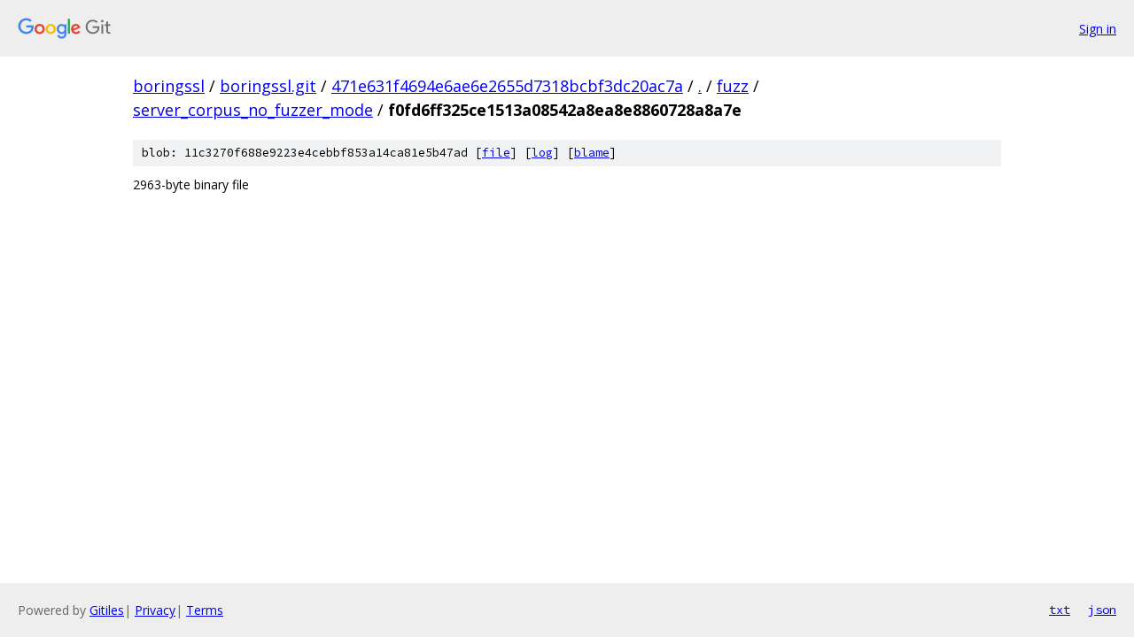

--- FILE ---
content_type: text/html; charset=utf-8
request_url: https://boringssl.googlesource.com/boringssl.git/+/471e631f4694e6ae6e2655d7318bcbf3dc20ac7a/fuzz/server_corpus_no_fuzzer_mode/f0fd6ff325ce1513a08542a8ea8e8860728a8a7e
body_size: 697
content:
<!DOCTYPE html><html lang="en"><head><meta charset="utf-8"><meta name="viewport" content="width=device-width, initial-scale=1"><title>fuzz/server_corpus_no_fuzzer_mode/f0fd6ff325ce1513a08542a8ea8e8860728a8a7e - boringssl.git - Git at Google</title><link rel="stylesheet" type="text/css" href="/+static/base.css"><link rel="stylesheet" type="text/css" href="/+static/prettify/prettify.css"><!-- default customHeadTagPart --></head><body class="Site"><header class="Site-header"><div class="Header"><a class="Header-image" href="/"><img src="//www.gstatic.com/images/branding/lockups/2x/lockup_git_color_108x24dp.png" width="108" height="24" alt="Google Git"></a><div class="Header-menu"> <a class="Header-menuItem" href="https://accounts.google.com/AccountChooser?faa=1&amp;continue=https://boringssl.googlesource.com/login/boringssl.git/%2B/471e631f4694e6ae6e2655d7318bcbf3dc20ac7a/fuzz/server_corpus_no_fuzzer_mode/f0fd6ff325ce1513a08542a8ea8e8860728a8a7e">Sign in</a> </div></div></header><div class="Site-content"><div class="Container "><div class="Breadcrumbs"><a class="Breadcrumbs-crumb" href="/?format=HTML">boringssl</a> / <a class="Breadcrumbs-crumb" href="/boringssl.git/">boringssl.git</a> / <a class="Breadcrumbs-crumb" href="/boringssl.git/+/471e631f4694e6ae6e2655d7318bcbf3dc20ac7a">471e631f4694e6ae6e2655d7318bcbf3dc20ac7a</a> / <a class="Breadcrumbs-crumb" href="/boringssl.git/+/471e631f4694e6ae6e2655d7318bcbf3dc20ac7a/">.</a> / <a class="Breadcrumbs-crumb" href="/boringssl.git/+/471e631f4694e6ae6e2655d7318bcbf3dc20ac7a/fuzz">fuzz</a> / <a class="Breadcrumbs-crumb" href="/boringssl.git/+/471e631f4694e6ae6e2655d7318bcbf3dc20ac7a/fuzz/server_corpus_no_fuzzer_mode">server_corpus_no_fuzzer_mode</a> / <span class="Breadcrumbs-crumb">f0fd6ff325ce1513a08542a8ea8e8860728a8a7e</span></div><div class="u-sha1 u-monospace BlobSha1">blob: 11c3270f688e9223e4cebbf853a14ca81e5b47ad [<a href="/boringssl.git/+/471e631f4694e6ae6e2655d7318bcbf3dc20ac7a/fuzz/server_corpus_no_fuzzer_mode/f0fd6ff325ce1513a08542a8ea8e8860728a8a7e">file</a>] [<a href="/boringssl.git/+log/471e631f4694e6ae6e2655d7318bcbf3dc20ac7a/fuzz/server_corpus_no_fuzzer_mode/f0fd6ff325ce1513a08542a8ea8e8860728a8a7e">log</a>] [<a href="/boringssl.git/+blame/471e631f4694e6ae6e2655d7318bcbf3dc20ac7a/fuzz/server_corpus_no_fuzzer_mode/f0fd6ff325ce1513a08542a8ea8e8860728a8a7e">blame</a>]</div><div class="FileContents-binary">2963-byte binary file</div></div> <!-- Container --></div> <!-- Site-content --><footer class="Site-footer"><div class="Footer"><span class="Footer-poweredBy">Powered by <a href="https://gerrit.googlesource.com/gitiles/">Gitiles</a>| <a href="https://policies.google.com/privacy">Privacy</a>| <a href="https://policies.google.com/terms">Terms</a></span><span class="Footer-formats"><a class="u-monospace Footer-formatsItem" href="?format=TEXT">txt</a> <a class="u-monospace Footer-formatsItem" href="?format=JSON">json</a></span></div></footer></body></html>